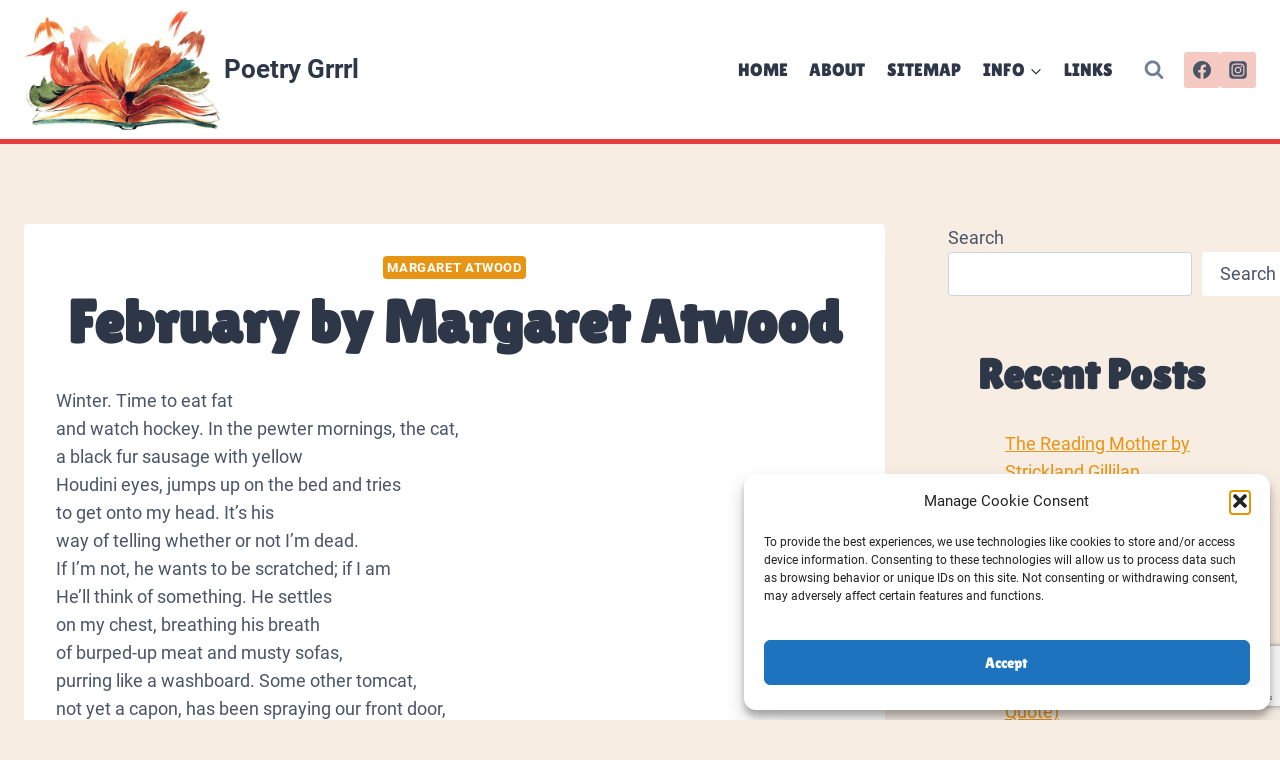

--- FILE ---
content_type: text/html; charset=utf-8
request_url: https://www.google.com/recaptcha/api2/anchor?ar=1&k=6LcNZfIdAAAAAGBOivaMLSnjG58PVQOUjxbbzhlo&co=aHR0cHM6Ly93d3cucG9ldHJ5Z3JycmwuY29tOjQ0Mw..&hl=en&v=N67nZn4AqZkNcbeMu4prBgzg&size=invisible&anchor-ms=20000&execute-ms=30000&cb=p4rd3wkdw2ol
body_size: 48901
content:
<!DOCTYPE HTML><html dir="ltr" lang="en"><head><meta http-equiv="Content-Type" content="text/html; charset=UTF-8">
<meta http-equiv="X-UA-Compatible" content="IE=edge">
<title>reCAPTCHA</title>
<style type="text/css">
/* cyrillic-ext */
@font-face {
  font-family: 'Roboto';
  font-style: normal;
  font-weight: 400;
  font-stretch: 100%;
  src: url(//fonts.gstatic.com/s/roboto/v48/KFO7CnqEu92Fr1ME7kSn66aGLdTylUAMa3GUBHMdazTgWw.woff2) format('woff2');
  unicode-range: U+0460-052F, U+1C80-1C8A, U+20B4, U+2DE0-2DFF, U+A640-A69F, U+FE2E-FE2F;
}
/* cyrillic */
@font-face {
  font-family: 'Roboto';
  font-style: normal;
  font-weight: 400;
  font-stretch: 100%;
  src: url(//fonts.gstatic.com/s/roboto/v48/KFO7CnqEu92Fr1ME7kSn66aGLdTylUAMa3iUBHMdazTgWw.woff2) format('woff2');
  unicode-range: U+0301, U+0400-045F, U+0490-0491, U+04B0-04B1, U+2116;
}
/* greek-ext */
@font-face {
  font-family: 'Roboto';
  font-style: normal;
  font-weight: 400;
  font-stretch: 100%;
  src: url(//fonts.gstatic.com/s/roboto/v48/KFO7CnqEu92Fr1ME7kSn66aGLdTylUAMa3CUBHMdazTgWw.woff2) format('woff2');
  unicode-range: U+1F00-1FFF;
}
/* greek */
@font-face {
  font-family: 'Roboto';
  font-style: normal;
  font-weight: 400;
  font-stretch: 100%;
  src: url(//fonts.gstatic.com/s/roboto/v48/KFO7CnqEu92Fr1ME7kSn66aGLdTylUAMa3-UBHMdazTgWw.woff2) format('woff2');
  unicode-range: U+0370-0377, U+037A-037F, U+0384-038A, U+038C, U+038E-03A1, U+03A3-03FF;
}
/* math */
@font-face {
  font-family: 'Roboto';
  font-style: normal;
  font-weight: 400;
  font-stretch: 100%;
  src: url(//fonts.gstatic.com/s/roboto/v48/KFO7CnqEu92Fr1ME7kSn66aGLdTylUAMawCUBHMdazTgWw.woff2) format('woff2');
  unicode-range: U+0302-0303, U+0305, U+0307-0308, U+0310, U+0312, U+0315, U+031A, U+0326-0327, U+032C, U+032F-0330, U+0332-0333, U+0338, U+033A, U+0346, U+034D, U+0391-03A1, U+03A3-03A9, U+03B1-03C9, U+03D1, U+03D5-03D6, U+03F0-03F1, U+03F4-03F5, U+2016-2017, U+2034-2038, U+203C, U+2040, U+2043, U+2047, U+2050, U+2057, U+205F, U+2070-2071, U+2074-208E, U+2090-209C, U+20D0-20DC, U+20E1, U+20E5-20EF, U+2100-2112, U+2114-2115, U+2117-2121, U+2123-214F, U+2190, U+2192, U+2194-21AE, U+21B0-21E5, U+21F1-21F2, U+21F4-2211, U+2213-2214, U+2216-22FF, U+2308-230B, U+2310, U+2319, U+231C-2321, U+2336-237A, U+237C, U+2395, U+239B-23B7, U+23D0, U+23DC-23E1, U+2474-2475, U+25AF, U+25B3, U+25B7, U+25BD, U+25C1, U+25CA, U+25CC, U+25FB, U+266D-266F, U+27C0-27FF, U+2900-2AFF, U+2B0E-2B11, U+2B30-2B4C, U+2BFE, U+3030, U+FF5B, U+FF5D, U+1D400-1D7FF, U+1EE00-1EEFF;
}
/* symbols */
@font-face {
  font-family: 'Roboto';
  font-style: normal;
  font-weight: 400;
  font-stretch: 100%;
  src: url(//fonts.gstatic.com/s/roboto/v48/KFO7CnqEu92Fr1ME7kSn66aGLdTylUAMaxKUBHMdazTgWw.woff2) format('woff2');
  unicode-range: U+0001-000C, U+000E-001F, U+007F-009F, U+20DD-20E0, U+20E2-20E4, U+2150-218F, U+2190, U+2192, U+2194-2199, U+21AF, U+21E6-21F0, U+21F3, U+2218-2219, U+2299, U+22C4-22C6, U+2300-243F, U+2440-244A, U+2460-24FF, U+25A0-27BF, U+2800-28FF, U+2921-2922, U+2981, U+29BF, U+29EB, U+2B00-2BFF, U+4DC0-4DFF, U+FFF9-FFFB, U+10140-1018E, U+10190-1019C, U+101A0, U+101D0-101FD, U+102E0-102FB, U+10E60-10E7E, U+1D2C0-1D2D3, U+1D2E0-1D37F, U+1F000-1F0FF, U+1F100-1F1AD, U+1F1E6-1F1FF, U+1F30D-1F30F, U+1F315, U+1F31C, U+1F31E, U+1F320-1F32C, U+1F336, U+1F378, U+1F37D, U+1F382, U+1F393-1F39F, U+1F3A7-1F3A8, U+1F3AC-1F3AF, U+1F3C2, U+1F3C4-1F3C6, U+1F3CA-1F3CE, U+1F3D4-1F3E0, U+1F3ED, U+1F3F1-1F3F3, U+1F3F5-1F3F7, U+1F408, U+1F415, U+1F41F, U+1F426, U+1F43F, U+1F441-1F442, U+1F444, U+1F446-1F449, U+1F44C-1F44E, U+1F453, U+1F46A, U+1F47D, U+1F4A3, U+1F4B0, U+1F4B3, U+1F4B9, U+1F4BB, U+1F4BF, U+1F4C8-1F4CB, U+1F4D6, U+1F4DA, U+1F4DF, U+1F4E3-1F4E6, U+1F4EA-1F4ED, U+1F4F7, U+1F4F9-1F4FB, U+1F4FD-1F4FE, U+1F503, U+1F507-1F50B, U+1F50D, U+1F512-1F513, U+1F53E-1F54A, U+1F54F-1F5FA, U+1F610, U+1F650-1F67F, U+1F687, U+1F68D, U+1F691, U+1F694, U+1F698, U+1F6AD, U+1F6B2, U+1F6B9-1F6BA, U+1F6BC, U+1F6C6-1F6CF, U+1F6D3-1F6D7, U+1F6E0-1F6EA, U+1F6F0-1F6F3, U+1F6F7-1F6FC, U+1F700-1F7FF, U+1F800-1F80B, U+1F810-1F847, U+1F850-1F859, U+1F860-1F887, U+1F890-1F8AD, U+1F8B0-1F8BB, U+1F8C0-1F8C1, U+1F900-1F90B, U+1F93B, U+1F946, U+1F984, U+1F996, U+1F9E9, U+1FA00-1FA6F, U+1FA70-1FA7C, U+1FA80-1FA89, U+1FA8F-1FAC6, U+1FACE-1FADC, U+1FADF-1FAE9, U+1FAF0-1FAF8, U+1FB00-1FBFF;
}
/* vietnamese */
@font-face {
  font-family: 'Roboto';
  font-style: normal;
  font-weight: 400;
  font-stretch: 100%;
  src: url(//fonts.gstatic.com/s/roboto/v48/KFO7CnqEu92Fr1ME7kSn66aGLdTylUAMa3OUBHMdazTgWw.woff2) format('woff2');
  unicode-range: U+0102-0103, U+0110-0111, U+0128-0129, U+0168-0169, U+01A0-01A1, U+01AF-01B0, U+0300-0301, U+0303-0304, U+0308-0309, U+0323, U+0329, U+1EA0-1EF9, U+20AB;
}
/* latin-ext */
@font-face {
  font-family: 'Roboto';
  font-style: normal;
  font-weight: 400;
  font-stretch: 100%;
  src: url(//fonts.gstatic.com/s/roboto/v48/KFO7CnqEu92Fr1ME7kSn66aGLdTylUAMa3KUBHMdazTgWw.woff2) format('woff2');
  unicode-range: U+0100-02BA, U+02BD-02C5, U+02C7-02CC, U+02CE-02D7, U+02DD-02FF, U+0304, U+0308, U+0329, U+1D00-1DBF, U+1E00-1E9F, U+1EF2-1EFF, U+2020, U+20A0-20AB, U+20AD-20C0, U+2113, U+2C60-2C7F, U+A720-A7FF;
}
/* latin */
@font-face {
  font-family: 'Roboto';
  font-style: normal;
  font-weight: 400;
  font-stretch: 100%;
  src: url(//fonts.gstatic.com/s/roboto/v48/KFO7CnqEu92Fr1ME7kSn66aGLdTylUAMa3yUBHMdazQ.woff2) format('woff2');
  unicode-range: U+0000-00FF, U+0131, U+0152-0153, U+02BB-02BC, U+02C6, U+02DA, U+02DC, U+0304, U+0308, U+0329, U+2000-206F, U+20AC, U+2122, U+2191, U+2193, U+2212, U+2215, U+FEFF, U+FFFD;
}
/* cyrillic-ext */
@font-face {
  font-family: 'Roboto';
  font-style: normal;
  font-weight: 500;
  font-stretch: 100%;
  src: url(//fonts.gstatic.com/s/roboto/v48/KFO7CnqEu92Fr1ME7kSn66aGLdTylUAMa3GUBHMdazTgWw.woff2) format('woff2');
  unicode-range: U+0460-052F, U+1C80-1C8A, U+20B4, U+2DE0-2DFF, U+A640-A69F, U+FE2E-FE2F;
}
/* cyrillic */
@font-face {
  font-family: 'Roboto';
  font-style: normal;
  font-weight: 500;
  font-stretch: 100%;
  src: url(//fonts.gstatic.com/s/roboto/v48/KFO7CnqEu92Fr1ME7kSn66aGLdTylUAMa3iUBHMdazTgWw.woff2) format('woff2');
  unicode-range: U+0301, U+0400-045F, U+0490-0491, U+04B0-04B1, U+2116;
}
/* greek-ext */
@font-face {
  font-family: 'Roboto';
  font-style: normal;
  font-weight: 500;
  font-stretch: 100%;
  src: url(//fonts.gstatic.com/s/roboto/v48/KFO7CnqEu92Fr1ME7kSn66aGLdTylUAMa3CUBHMdazTgWw.woff2) format('woff2');
  unicode-range: U+1F00-1FFF;
}
/* greek */
@font-face {
  font-family: 'Roboto';
  font-style: normal;
  font-weight: 500;
  font-stretch: 100%;
  src: url(//fonts.gstatic.com/s/roboto/v48/KFO7CnqEu92Fr1ME7kSn66aGLdTylUAMa3-UBHMdazTgWw.woff2) format('woff2');
  unicode-range: U+0370-0377, U+037A-037F, U+0384-038A, U+038C, U+038E-03A1, U+03A3-03FF;
}
/* math */
@font-face {
  font-family: 'Roboto';
  font-style: normal;
  font-weight: 500;
  font-stretch: 100%;
  src: url(//fonts.gstatic.com/s/roboto/v48/KFO7CnqEu92Fr1ME7kSn66aGLdTylUAMawCUBHMdazTgWw.woff2) format('woff2');
  unicode-range: U+0302-0303, U+0305, U+0307-0308, U+0310, U+0312, U+0315, U+031A, U+0326-0327, U+032C, U+032F-0330, U+0332-0333, U+0338, U+033A, U+0346, U+034D, U+0391-03A1, U+03A3-03A9, U+03B1-03C9, U+03D1, U+03D5-03D6, U+03F0-03F1, U+03F4-03F5, U+2016-2017, U+2034-2038, U+203C, U+2040, U+2043, U+2047, U+2050, U+2057, U+205F, U+2070-2071, U+2074-208E, U+2090-209C, U+20D0-20DC, U+20E1, U+20E5-20EF, U+2100-2112, U+2114-2115, U+2117-2121, U+2123-214F, U+2190, U+2192, U+2194-21AE, U+21B0-21E5, U+21F1-21F2, U+21F4-2211, U+2213-2214, U+2216-22FF, U+2308-230B, U+2310, U+2319, U+231C-2321, U+2336-237A, U+237C, U+2395, U+239B-23B7, U+23D0, U+23DC-23E1, U+2474-2475, U+25AF, U+25B3, U+25B7, U+25BD, U+25C1, U+25CA, U+25CC, U+25FB, U+266D-266F, U+27C0-27FF, U+2900-2AFF, U+2B0E-2B11, U+2B30-2B4C, U+2BFE, U+3030, U+FF5B, U+FF5D, U+1D400-1D7FF, U+1EE00-1EEFF;
}
/* symbols */
@font-face {
  font-family: 'Roboto';
  font-style: normal;
  font-weight: 500;
  font-stretch: 100%;
  src: url(//fonts.gstatic.com/s/roboto/v48/KFO7CnqEu92Fr1ME7kSn66aGLdTylUAMaxKUBHMdazTgWw.woff2) format('woff2');
  unicode-range: U+0001-000C, U+000E-001F, U+007F-009F, U+20DD-20E0, U+20E2-20E4, U+2150-218F, U+2190, U+2192, U+2194-2199, U+21AF, U+21E6-21F0, U+21F3, U+2218-2219, U+2299, U+22C4-22C6, U+2300-243F, U+2440-244A, U+2460-24FF, U+25A0-27BF, U+2800-28FF, U+2921-2922, U+2981, U+29BF, U+29EB, U+2B00-2BFF, U+4DC0-4DFF, U+FFF9-FFFB, U+10140-1018E, U+10190-1019C, U+101A0, U+101D0-101FD, U+102E0-102FB, U+10E60-10E7E, U+1D2C0-1D2D3, U+1D2E0-1D37F, U+1F000-1F0FF, U+1F100-1F1AD, U+1F1E6-1F1FF, U+1F30D-1F30F, U+1F315, U+1F31C, U+1F31E, U+1F320-1F32C, U+1F336, U+1F378, U+1F37D, U+1F382, U+1F393-1F39F, U+1F3A7-1F3A8, U+1F3AC-1F3AF, U+1F3C2, U+1F3C4-1F3C6, U+1F3CA-1F3CE, U+1F3D4-1F3E0, U+1F3ED, U+1F3F1-1F3F3, U+1F3F5-1F3F7, U+1F408, U+1F415, U+1F41F, U+1F426, U+1F43F, U+1F441-1F442, U+1F444, U+1F446-1F449, U+1F44C-1F44E, U+1F453, U+1F46A, U+1F47D, U+1F4A3, U+1F4B0, U+1F4B3, U+1F4B9, U+1F4BB, U+1F4BF, U+1F4C8-1F4CB, U+1F4D6, U+1F4DA, U+1F4DF, U+1F4E3-1F4E6, U+1F4EA-1F4ED, U+1F4F7, U+1F4F9-1F4FB, U+1F4FD-1F4FE, U+1F503, U+1F507-1F50B, U+1F50D, U+1F512-1F513, U+1F53E-1F54A, U+1F54F-1F5FA, U+1F610, U+1F650-1F67F, U+1F687, U+1F68D, U+1F691, U+1F694, U+1F698, U+1F6AD, U+1F6B2, U+1F6B9-1F6BA, U+1F6BC, U+1F6C6-1F6CF, U+1F6D3-1F6D7, U+1F6E0-1F6EA, U+1F6F0-1F6F3, U+1F6F7-1F6FC, U+1F700-1F7FF, U+1F800-1F80B, U+1F810-1F847, U+1F850-1F859, U+1F860-1F887, U+1F890-1F8AD, U+1F8B0-1F8BB, U+1F8C0-1F8C1, U+1F900-1F90B, U+1F93B, U+1F946, U+1F984, U+1F996, U+1F9E9, U+1FA00-1FA6F, U+1FA70-1FA7C, U+1FA80-1FA89, U+1FA8F-1FAC6, U+1FACE-1FADC, U+1FADF-1FAE9, U+1FAF0-1FAF8, U+1FB00-1FBFF;
}
/* vietnamese */
@font-face {
  font-family: 'Roboto';
  font-style: normal;
  font-weight: 500;
  font-stretch: 100%;
  src: url(//fonts.gstatic.com/s/roboto/v48/KFO7CnqEu92Fr1ME7kSn66aGLdTylUAMa3OUBHMdazTgWw.woff2) format('woff2');
  unicode-range: U+0102-0103, U+0110-0111, U+0128-0129, U+0168-0169, U+01A0-01A1, U+01AF-01B0, U+0300-0301, U+0303-0304, U+0308-0309, U+0323, U+0329, U+1EA0-1EF9, U+20AB;
}
/* latin-ext */
@font-face {
  font-family: 'Roboto';
  font-style: normal;
  font-weight: 500;
  font-stretch: 100%;
  src: url(//fonts.gstatic.com/s/roboto/v48/KFO7CnqEu92Fr1ME7kSn66aGLdTylUAMa3KUBHMdazTgWw.woff2) format('woff2');
  unicode-range: U+0100-02BA, U+02BD-02C5, U+02C7-02CC, U+02CE-02D7, U+02DD-02FF, U+0304, U+0308, U+0329, U+1D00-1DBF, U+1E00-1E9F, U+1EF2-1EFF, U+2020, U+20A0-20AB, U+20AD-20C0, U+2113, U+2C60-2C7F, U+A720-A7FF;
}
/* latin */
@font-face {
  font-family: 'Roboto';
  font-style: normal;
  font-weight: 500;
  font-stretch: 100%;
  src: url(//fonts.gstatic.com/s/roboto/v48/KFO7CnqEu92Fr1ME7kSn66aGLdTylUAMa3yUBHMdazQ.woff2) format('woff2');
  unicode-range: U+0000-00FF, U+0131, U+0152-0153, U+02BB-02BC, U+02C6, U+02DA, U+02DC, U+0304, U+0308, U+0329, U+2000-206F, U+20AC, U+2122, U+2191, U+2193, U+2212, U+2215, U+FEFF, U+FFFD;
}
/* cyrillic-ext */
@font-face {
  font-family: 'Roboto';
  font-style: normal;
  font-weight: 900;
  font-stretch: 100%;
  src: url(//fonts.gstatic.com/s/roboto/v48/KFO7CnqEu92Fr1ME7kSn66aGLdTylUAMa3GUBHMdazTgWw.woff2) format('woff2');
  unicode-range: U+0460-052F, U+1C80-1C8A, U+20B4, U+2DE0-2DFF, U+A640-A69F, U+FE2E-FE2F;
}
/* cyrillic */
@font-face {
  font-family: 'Roboto';
  font-style: normal;
  font-weight: 900;
  font-stretch: 100%;
  src: url(//fonts.gstatic.com/s/roboto/v48/KFO7CnqEu92Fr1ME7kSn66aGLdTylUAMa3iUBHMdazTgWw.woff2) format('woff2');
  unicode-range: U+0301, U+0400-045F, U+0490-0491, U+04B0-04B1, U+2116;
}
/* greek-ext */
@font-face {
  font-family: 'Roboto';
  font-style: normal;
  font-weight: 900;
  font-stretch: 100%;
  src: url(//fonts.gstatic.com/s/roboto/v48/KFO7CnqEu92Fr1ME7kSn66aGLdTylUAMa3CUBHMdazTgWw.woff2) format('woff2');
  unicode-range: U+1F00-1FFF;
}
/* greek */
@font-face {
  font-family: 'Roboto';
  font-style: normal;
  font-weight: 900;
  font-stretch: 100%;
  src: url(//fonts.gstatic.com/s/roboto/v48/KFO7CnqEu92Fr1ME7kSn66aGLdTylUAMa3-UBHMdazTgWw.woff2) format('woff2');
  unicode-range: U+0370-0377, U+037A-037F, U+0384-038A, U+038C, U+038E-03A1, U+03A3-03FF;
}
/* math */
@font-face {
  font-family: 'Roboto';
  font-style: normal;
  font-weight: 900;
  font-stretch: 100%;
  src: url(//fonts.gstatic.com/s/roboto/v48/KFO7CnqEu92Fr1ME7kSn66aGLdTylUAMawCUBHMdazTgWw.woff2) format('woff2');
  unicode-range: U+0302-0303, U+0305, U+0307-0308, U+0310, U+0312, U+0315, U+031A, U+0326-0327, U+032C, U+032F-0330, U+0332-0333, U+0338, U+033A, U+0346, U+034D, U+0391-03A1, U+03A3-03A9, U+03B1-03C9, U+03D1, U+03D5-03D6, U+03F0-03F1, U+03F4-03F5, U+2016-2017, U+2034-2038, U+203C, U+2040, U+2043, U+2047, U+2050, U+2057, U+205F, U+2070-2071, U+2074-208E, U+2090-209C, U+20D0-20DC, U+20E1, U+20E5-20EF, U+2100-2112, U+2114-2115, U+2117-2121, U+2123-214F, U+2190, U+2192, U+2194-21AE, U+21B0-21E5, U+21F1-21F2, U+21F4-2211, U+2213-2214, U+2216-22FF, U+2308-230B, U+2310, U+2319, U+231C-2321, U+2336-237A, U+237C, U+2395, U+239B-23B7, U+23D0, U+23DC-23E1, U+2474-2475, U+25AF, U+25B3, U+25B7, U+25BD, U+25C1, U+25CA, U+25CC, U+25FB, U+266D-266F, U+27C0-27FF, U+2900-2AFF, U+2B0E-2B11, U+2B30-2B4C, U+2BFE, U+3030, U+FF5B, U+FF5D, U+1D400-1D7FF, U+1EE00-1EEFF;
}
/* symbols */
@font-face {
  font-family: 'Roboto';
  font-style: normal;
  font-weight: 900;
  font-stretch: 100%;
  src: url(//fonts.gstatic.com/s/roboto/v48/KFO7CnqEu92Fr1ME7kSn66aGLdTylUAMaxKUBHMdazTgWw.woff2) format('woff2');
  unicode-range: U+0001-000C, U+000E-001F, U+007F-009F, U+20DD-20E0, U+20E2-20E4, U+2150-218F, U+2190, U+2192, U+2194-2199, U+21AF, U+21E6-21F0, U+21F3, U+2218-2219, U+2299, U+22C4-22C6, U+2300-243F, U+2440-244A, U+2460-24FF, U+25A0-27BF, U+2800-28FF, U+2921-2922, U+2981, U+29BF, U+29EB, U+2B00-2BFF, U+4DC0-4DFF, U+FFF9-FFFB, U+10140-1018E, U+10190-1019C, U+101A0, U+101D0-101FD, U+102E0-102FB, U+10E60-10E7E, U+1D2C0-1D2D3, U+1D2E0-1D37F, U+1F000-1F0FF, U+1F100-1F1AD, U+1F1E6-1F1FF, U+1F30D-1F30F, U+1F315, U+1F31C, U+1F31E, U+1F320-1F32C, U+1F336, U+1F378, U+1F37D, U+1F382, U+1F393-1F39F, U+1F3A7-1F3A8, U+1F3AC-1F3AF, U+1F3C2, U+1F3C4-1F3C6, U+1F3CA-1F3CE, U+1F3D4-1F3E0, U+1F3ED, U+1F3F1-1F3F3, U+1F3F5-1F3F7, U+1F408, U+1F415, U+1F41F, U+1F426, U+1F43F, U+1F441-1F442, U+1F444, U+1F446-1F449, U+1F44C-1F44E, U+1F453, U+1F46A, U+1F47D, U+1F4A3, U+1F4B0, U+1F4B3, U+1F4B9, U+1F4BB, U+1F4BF, U+1F4C8-1F4CB, U+1F4D6, U+1F4DA, U+1F4DF, U+1F4E3-1F4E6, U+1F4EA-1F4ED, U+1F4F7, U+1F4F9-1F4FB, U+1F4FD-1F4FE, U+1F503, U+1F507-1F50B, U+1F50D, U+1F512-1F513, U+1F53E-1F54A, U+1F54F-1F5FA, U+1F610, U+1F650-1F67F, U+1F687, U+1F68D, U+1F691, U+1F694, U+1F698, U+1F6AD, U+1F6B2, U+1F6B9-1F6BA, U+1F6BC, U+1F6C6-1F6CF, U+1F6D3-1F6D7, U+1F6E0-1F6EA, U+1F6F0-1F6F3, U+1F6F7-1F6FC, U+1F700-1F7FF, U+1F800-1F80B, U+1F810-1F847, U+1F850-1F859, U+1F860-1F887, U+1F890-1F8AD, U+1F8B0-1F8BB, U+1F8C0-1F8C1, U+1F900-1F90B, U+1F93B, U+1F946, U+1F984, U+1F996, U+1F9E9, U+1FA00-1FA6F, U+1FA70-1FA7C, U+1FA80-1FA89, U+1FA8F-1FAC6, U+1FACE-1FADC, U+1FADF-1FAE9, U+1FAF0-1FAF8, U+1FB00-1FBFF;
}
/* vietnamese */
@font-face {
  font-family: 'Roboto';
  font-style: normal;
  font-weight: 900;
  font-stretch: 100%;
  src: url(//fonts.gstatic.com/s/roboto/v48/KFO7CnqEu92Fr1ME7kSn66aGLdTylUAMa3OUBHMdazTgWw.woff2) format('woff2');
  unicode-range: U+0102-0103, U+0110-0111, U+0128-0129, U+0168-0169, U+01A0-01A1, U+01AF-01B0, U+0300-0301, U+0303-0304, U+0308-0309, U+0323, U+0329, U+1EA0-1EF9, U+20AB;
}
/* latin-ext */
@font-face {
  font-family: 'Roboto';
  font-style: normal;
  font-weight: 900;
  font-stretch: 100%;
  src: url(//fonts.gstatic.com/s/roboto/v48/KFO7CnqEu92Fr1ME7kSn66aGLdTylUAMa3KUBHMdazTgWw.woff2) format('woff2');
  unicode-range: U+0100-02BA, U+02BD-02C5, U+02C7-02CC, U+02CE-02D7, U+02DD-02FF, U+0304, U+0308, U+0329, U+1D00-1DBF, U+1E00-1E9F, U+1EF2-1EFF, U+2020, U+20A0-20AB, U+20AD-20C0, U+2113, U+2C60-2C7F, U+A720-A7FF;
}
/* latin */
@font-face {
  font-family: 'Roboto';
  font-style: normal;
  font-weight: 900;
  font-stretch: 100%;
  src: url(//fonts.gstatic.com/s/roboto/v48/KFO7CnqEu92Fr1ME7kSn66aGLdTylUAMa3yUBHMdazQ.woff2) format('woff2');
  unicode-range: U+0000-00FF, U+0131, U+0152-0153, U+02BB-02BC, U+02C6, U+02DA, U+02DC, U+0304, U+0308, U+0329, U+2000-206F, U+20AC, U+2122, U+2191, U+2193, U+2212, U+2215, U+FEFF, U+FFFD;
}

</style>
<link rel="stylesheet" type="text/css" href="https://www.gstatic.com/recaptcha/releases/N67nZn4AqZkNcbeMu4prBgzg/styles__ltr.css">
<script nonce="TH-GIsFwhex1nJGoyMJSHg" type="text/javascript">window['__recaptcha_api'] = 'https://www.google.com/recaptcha/api2/';</script>
<script type="text/javascript" src="https://www.gstatic.com/recaptcha/releases/N67nZn4AqZkNcbeMu4prBgzg/recaptcha__en.js" nonce="TH-GIsFwhex1nJGoyMJSHg">
      
    </script></head>
<body><div id="rc-anchor-alert" class="rc-anchor-alert"></div>
<input type="hidden" id="recaptcha-token" value="[base64]">
<script type="text/javascript" nonce="TH-GIsFwhex1nJGoyMJSHg">
      recaptcha.anchor.Main.init("[\x22ainput\x22,[\x22bgdata\x22,\x22\x22,\[base64]/[base64]/[base64]/[base64]/[base64]/[base64]/KGcoTywyNTMsTy5PKSxVRyhPLEMpKTpnKE8sMjUzLEMpLE8pKSxsKSksTykpfSxieT1mdW5jdGlvbihDLE8sdSxsKXtmb3IobD0odT1SKEMpLDApO08+MDtPLS0pbD1sPDw4fFooQyk7ZyhDLHUsbCl9LFVHPWZ1bmN0aW9uKEMsTyl7Qy5pLmxlbmd0aD4xMDQ/[base64]/[base64]/[base64]/[base64]/[base64]/[base64]/[base64]\\u003d\x22,\[base64]\\u003d\\u003d\x22,\x22wq8iWcKIP3oJw4nDil/[base64]/Dvh/Dm2PCm1Q4WcOuw4MLwpNHwrJHSkfCusOKfGchL8KPTG4UwooTGn/Cn8Kywr8/ecOTwpAIwq/[base64]/EnzDn0lvw69AdkfCiRrDp8OmVG5yS8KHFcKEwo/Dqktvw6zCkjrDhhzDiMOlwrkyf3/[base64]/DnMOUIsKBw7LDoBbDusKASDDDhwR+w6w5WcKswpfDpcOZA8O+wpvCuMK3DXvCnmnCmCnCpHvDiRcww5A6R8OgSMKow7A+ccKUwpnCucKuw5AFEVzDhMOJBkJ7KcOJa8OBfDvCiU/[base64]/DiSBmTMO5w6hfw7d9w4Upwo/Cp1MwbxDDvGTCtMOOa8OtwoRJwozDgcOkwpLDp8OMOEtcciDDonAbwr/[base64]/ClsKIMwvDvE0OOlbDrSbCmQnCtTYXPx/CtcK8HBxlwpHClEPDpsOiJMKwFWJYfsOEGsKHw5XCpWjCiMKQC8OTw4DCpsKJwo57JFbDsMK2w75Ow7fDtsOZDsObVsKvwo/ChMOqwphrOMOEY8OGYMOYw79Bw5d4GxtIfQbDlMKrI0TCvcOXw7BMwrLDt8O2Uz/DoFdxw6TCsBw/b2sjNcO+JMKUQ3ccwrnDqX4Tw7fCgS0GJcKTdg3ClMOkwo4Vwq9+wr8Qw4DClsKvwqLDo2PCvkBPw6BedMOpdWzDhcOHOcOEHSjDqSMkw5/Cuk7CpcORw4jCjlNlGCDCgsKGw6tFScKjwohrwobDtBHDvBohw5Uzw4MOwpbDpDZcw6AmJcKuViV8eA7DtsOBXCPCisOxwpptwqNOw5/CgMOWw4MfdsO+w4oEVBfDkcKew7kbwrsPScKSwp9nJcKJwo/CokjDqFTCh8OqwqF0e38Cw7ZYdMKeUVMowrM0FsKUwqbCrEZlG8K9acKfUMKePsORGy/[base64]/DisKAw7bDo1pNY8Kewrh7w77Dsw7DhsKKwr0Uwp89X3vDoQ8AciLDiMOVSMOmFsKmwoXDshYOWsO3wqAPw5jCs1d9cMOowpUnwozDgcK6w5F3wq8jFyNkw68sMCzCscKEwowMw4vDhR46wpEsTCNCQVnCp1xNw6bDpsKMQsOaIcKifFnCpMO/w4fCt8Kgw6hgwplLGQzDoTjDgTFTwpPDsnkNAVLDn2VgaSU4w6PDqcKRw4Iqw7LCg8OkIsOmNMKGI8KGJUZ2wr7DvzTDh0zCvjTDs1nCr8KXfcOuWC9gXk9Ea8OCw7MewpFsBsKqw7DCqmAtX2VWw73ClhYASSzCsQAVwqvCuzUvIcKTTcK7wr/DrmxHw5g5w63Ct8O3worCgWdKwolNwrQ8wqvDnzUBw6REVn0NwogWT8KUwrnDkwAgw4cee8Ouw5TCuMKwwpTCuz9UdlQxEy/Cj8K1UQPDlCY5ZsKnAcKZw5ccw77CicOuX1k/TMOfJ8KXdsORw78+wonDlsOeO8KfMcO2w7B8fmI3w4IMwpI3Jx8YDw/Cq8KgcFXDl8K5wo/DrRHDu8KrwpLDmRYOCT0Gw4/Dv8OBC2k+w5F2KC4EPRjDtBARw5DCtcOwER8xSVZSwr3CqyjDmxfCs8KYwojDpV5Ew4Qyw6oVMsOew6LDt1VcwpcWKGY5w50JCcOHGhTCtl87wqwZw57CjAx/ARJUwqcrAMOWQGldLcKyZsKzOTBtw6PDucKTw4l3PjbCqRLCk3PDh19uHkbCrR3CgsKUMcOZwqUHcGszwpcfZTDCggwnI3wlDiRBCC4/wr8Ww6hpw5cFG8KYFcOub17CmwBPby3CsMOpwoDCicORwqlfV8O7HF7CnyfDggp5w55SG8OUdDFww5QswpvDqMOSwrZJa20Pw4BybXrDksKWfwElenlCSW5BWS17wpErwo3DqCptw4Aqw69Hwq0ew5Q6w68Rw7g8w73DvirCmkR4w47DjB5SVh9HAHIuw4Y/[base64]/JxfCgMOawo/ChBDDu8OjM8OIw7LCicOSw6fDmcOtw5LDvCtfA30+H8OdRATDh3/CvHUIdF4GTsO+wp/DlMO9U8KNw7EXI8KrBcK/wpRzwo1LSMKIw4Vew4TCowcOTyNHwqTCo0vCpMKaN1bDucKlwpEXw4rDtAnDh0MPw4gqWcKlwr4Dw44LCEDDjcK3w7c1w6XDtDvCpylQQ1DCtcOtbSBxwrQ4wrQpaQDCmk7DvMOTw4gKw4/DrXo7w6UQwoptOFnCscOZwocawp5LwoJMwooSw5ROwosLTA43woPDthPCq8OewoPDvGF9QMKCw6rCmMO3NXg+Kx7CsMKETBHDt8OVbMOQwqLDukJwIsOmwqMvLcK7w4AbY8OQD8OAdzcvw7XDjsO6w7XCtlMzwoYFwr/CkiLDvcKBf0B0w49SwrxPADLDiMOBX2LCsB0NwrBcwqEZasO4biQQwo7ChcK1LcKpw6l1w4gjWyoCWhbCtl0NIsOkPgbDvcOJfsOAUFYPNsOzDsOKw4/[base64]/SWLDpQXDosK7wpLDocOLZSoIw6fCqMOEwqR3w5PDmMOzwoTDlMKAE1DDgGnCoVfDpUDCh8KxKmLDsGsLDsOew75KEcOfaMOuw50hw4LDlAHDohk4wrbCksObw4VVR8K4IBENK8OKR0/[base64]/wqlNFjDDjj0ZFnvDojjDpwMhwo0rEhQ0BhkqaVTDrMKTWsKMH8OEw6LCojjCtSXCr8OCwp/DuC9Bw5LCvsK4w69fdMOaYMOuwrXCuALCiiXDsgolTsKARVPDgTB/CsKzw7A5w6tZYMKXTTIww4zCvDpsUjI2w7XDs8K0BBrCo8OXwqPDtcOMw4oTA0BewpLCu8Oiw6JeJcOQwrHDgsKyEsKOw5HCkcK4wonCsms8EsK+woV4w7BLYcKAwoPCtcOVEzTCvMKUYi/CucO2XTPCi8Knw7TCnXjDoUbCn8OHwptnw4TCocO3bUnDuizCrV7CmsOywovDvzzDgEEOw6gVCMOeZcKhwrrDswHCuwbDqzPCiTRPKQYFwp0bw5jCkCUvHcOwdMOYw6N1UQ0fwogFflLDlQ/DmMKKw6zDk8Kqw7cMw5BpwolhTsOIwoARwoLDisK+w50Dw47Cm8KXbsO5a8OAD8OrMzE+wrEcwqRUPcOewrUvXRjCncKxFcK4XCXCo8OJwrnDkyLCm8KMw50Swrw2wrIXw53CmwkZJ8OjX2t/RMKUwqFtWzYPwp3CiT/CkDhDw5LDn1TDlXDCtFEfw54VwrjDoUkNNSTDvlPChsKRw5Niw7kvO8Kbw4rDv1fCu8OTwqd/w6zDlMKhw4DCgz/[base64]/[base64]/[base64]/CqcKPRUJEUsKHWsOYLm/DnWATw6ZePG7DjxcNF2zCu8K3DsOCw5nDnU01w5AMw4YZwobDpjpbwqXDscOlw7VJwoHDo8KYwq8VVcKdwqvDmSM/TMKkKcOoDS5Mw7dQZmLChsKWVMOMw5g7Q8OQfl/[base64]/DkQrClU4ew57CvcOjwqV5AyPDnMOmwoQYK8O3Q8K9w4IlZMOfPmI6dFXDhcOPX8O4HMOaN0lzDsOiFsK0YkRqGDzDpMOMw7RvR8Ojfl1LIk5Twr/CnsOHTjjDhgfCqQfDpwnChMO0wocqJcO4wrXCtQ7DgMO0QRTCoHRBSVNUUMKSN8K0QgzCuBl+w51fOybDisKZw6/CocOaEDoCw6fDkUxxTi3Cg8KhwrrCs8KAw6rDnsKKw5nDtcO8woJcT07CucKLHyMjF8OEw6Mdw73DtcO8w5DDi2jDgsKFwojCncKSw44wTsKfdHnDq8KfJcKcacOuwq/DmhRzw5JcwpUGC8K/UjPCksOJw6LCjiDDrsOxwpTDg8O4CxN2w73CuMKPw6vDo3F/[base64]/DsMKsw6/Cp8KndmHCqsKoLnnClcKNIm7DoxBBwqjChXE2wp7DpRRieUvDhcOKN2wDdXJlwq/Dh2h2JhRjwqd3PsO5woErScOww5k6w6N7bsOjwrfDq2MQwpjDsnHCpcOuaELDgcK5ecKVZMKcwp7DqcK3KH0Mw73DgRUrEMKJwrY5aTvDliA8w4FKHU9Mw6bDnkZ5wrLChcOmdcKzwrzCrAbDokAPw7XDogRoUxZTRl/DoHhfI8OVdDvDpcKjwo9wPHJ3wrsdwogsJG3CoMKMVHFqFnQewo7ChMOXHjHCj1TDtGNFWcOIV8OuwrwwwrvCusOaw5nCncO7w7w1GsKEwpZDKMKIw7zColvCssO8wpbCsF98w6XCpXTCl3DDnsOJRXvCsU1cwr/DmxMSw6zCo8KNw5TDnWrClcO8w5gDw4fCnmzCsMKgDCA/w5fDpCzDocKCSsKNZcOLFjXCrHdNa8KaMMOFGxDCoMOuw4BvIlLDnkI0acK5w6zDiMK7JsO+NcOMHcKyw6fCjxDDsAzDkcKFWsKGwo5wwrrDtTB2LhPDoTvDpFZsVVZ7woHDhUTDv8OvLiTCu8O/YMKVYcKUb3zDlcO6wrvDqsO3HgDChCbDmHQTw5/[base64]/w5vDocKdwozCgnzDlALCqF7Dp8OjXsKTcsOKRcO2w5PDt8KYK2fCjmF2w7kKw40VwrDCv8K+wrozwpjCgXY7XFELwoRgw6DDnADCtkFCwr7CoQR1C2XDkXNowq3CtyzDgsOgQW89GsO7w7PCjMOjw7YZFsKmw4LCkjnCkTXDuRoTwrxrT3Y6w59NwoAWw4cwDMO0Ng/CksOZBz/DtELDqx/DkMK5FxZsw7bDh8KSXmHDjsKEXcKSwrwNUsOYw7ksSX59ezYMwpbCm8OSfMKlwrXDkMO/fcKZw5VKNsO5HXfCp23DmmXChsKcwrzClRcGwqlLCsK7dcKpPsKgMsO/Uw3DrcOfwqUQDDLCt1s4w7PClDFMw7ddOUh9w6kFw7dtw5zCvsKiScKEVgwJw5RrHsO8w53CkMK6ZjvCskUhwqUmwoXDr8KcPDbCi8K/a1zDvsO1wozClMOMw63Dr8K6aMOVDnfDscKQA8KbwrE2SjHDscOxwrI8fcKfwr/DtyAISsOMcsKfwq/CjMKYTDrCk8KoQcKXw7PDi1fCrkbDt8KNTyYuw7jDhcOBXn5Jw6d2w7V7TsOKwrMWH8KMwpzDiD7CiRcYN8Kvw4nClgtuw4nCmydjw61Lw6Uyw6grBV/DnwLCmEXDnMOPfsO3F8KMw7jClcKswpwZworDr8KYHMOdw4RDw7sWVCk/PAAcwrnCqcKeRinDncKcW8KEE8KAI1PCvMOzwpLDhUUeVhvDocK6XsO2wo0KThbDlEFtwr3DuC7CsF3DvsOJQ8OgHEDCimbCu07DkMO/w7TCh8OxwqzDkiIPwqDDpsKUIMOnwp4KVcK7a8Oow6s5UcOIw7hVeMKdw5HCsjYKFAPCocOuTgNSw6gJw5PCh8K+DcKEwpVaw7DCt8O5ESgbUMOEIMK9wqbDqlrCrsKywrfCp8OTYsKFw5/[base64]/[base64]/DjcK1w6HDv8OkVy9FM8OQfV3CmQotwobCtcOJMcOcw7zDsAfDvjTDnHLDnirCsMOnw6HDlcKGw5oLwo7CjVLDl8KUCyxSwqQrwqHDssOkwqPCrMOAwqlBwoHDlsKHEE/Cs03Cvn9aPcOYcsObGWJXdybCi1E1w5cuwqvDvW4zw5Ipw41VWSDDmsK+w5jDvMOKQsK/F8OyYALDt27CtmHCmMKjEmPCpcOBGR4HwrvCgTfDiMOvwoLCnynCjHp+wolCDsKZXnknw55wYyXCg8K4w4Bjw5URIQTDn2NMwpQHwqPDsVrDlsKow71vAwLDizTCvcOmLMKmw7Qyw4kmPsOLw5nDnlXDuTbDrcOMQsOiVXHDlDsCJsObZjdDw4DCqMKnCy/CrMKWwoBbaAHCtsK7w7rDqcKnw590AAvCogHCl8O2JTtBSMOtN8KmwpfDtcKuNQgQwr09wpHCjcOjLMOpAcK3w6g+TSDDs35LbsOGw4pkw4LDsMOpf8KrwqXDqRJ8c2PDjsKhw7/CqhvDucOsYcOaB8OgRHPDgsOowpnDncOkw4zDoMOjDDLDsz1IwrkqTMKdY8OqDifCujViWR8Mwr7CuXIOWTxjY8KIIcKfwqh9wr48f8KKFG7DkEjDiMK2SlHDvh18FcKnwqLCr3rDmcKKw7xEUg7DlcKwwr7DuE8bw7/[base64]/[base64]/wojCiTlBDcOGw6nCncKjwpXChWfCk8KvMAxKasOgN8K7FAI8eMKyfyzDkMKjU1JAwrk/VxJhwrfCh8OLwp/Dq8OCXAJ5wpcjwo0Xw4vDtRQpwq8gwrjClcObQsKyw6vChEHCqsO1PxM7ccKJw5LCjHUWeAPDq3/DrD0SwpnDnMODTDnDlCMaHcOfwpvDtE/DvcOcwrRCwqN1dkQzFkN+w4/DhcKjwq5HAkDDjAXDjMOMwrbDkWnDmMKnOWTDrcOrOsKPZcOuwr3CqyDCosKXwoXCk1vDh8Ofw6vDncO1w5Ftw5oHZcOfSgbDhcK5wrrCjn7CkMOBw6LDmgUwJsOHw5TDtg/[base64]/[base64]/wr87IcKhw6HDhsOIXTnCpSdRwozClmdwT8OgwrFFZH3DlMOCUFrCqMKlC8KxCMKRBcKUDFzCmsOIwqfCucKPw4XChw5Bw61mw5R8w4UVTcKowo8oPULCgcOafUbCrxM6LzM/[base64]/UMKxJcKBwpY9FT0AOsOmw4PChjLCk1Fkwq9swo3Cv8K+w5Y9Q1nCjTZ5w6Ikw6rCr8KMfRsowrPDgDQ6CQAMw4LDpcKBa8KSw7HDrcO3wpDCrMKIwowWwrZ5Gzp/[base64]/YcOqw6vCmcOjwqHCq8OYw40uS2/[base64]/CjCZ9w5fCosOWWX1qw7EOw4jCrD04csOvDsO8DMOOE8OewoHDmyPDosOLwqfCrmYSKsO8P8ORHjDDtikgTcKoesKFw6fDplIOfz/DrcOrw7TDjMOxwqVNL13DiVbCsQAHYk1lwqRFK8OWw6rDrcKZwp3Cn8OJw6vCicK6LcKgwrYVMMK6LRcCeVjCocOKw7ghwogcw7MWYsOgwpfDjgxIwrkja2pMwpdPwr8SIcKJccKew67ChcOcw7sKw7HCqMOJwpnDr8OxdzHDhyPDtiY8cAUmBF/CmMOIfsKdWcK5D8OiOcOZZ8OudcO9w7vDtDoCVsK3V2U3w5jCmCjCjMOyw63Dpj/Dokgaw6ElwqjCmFdZwofCkMKSw6rCsE/DvC3DvBnCmEg6w5HCt2IqGMO2cQjDjMOsIsKEw7rCizQNVMKhO2XCvmrCuwkFw45qwr3CsADDnFzDnwvCjghRZ8OyNMKjDsOmR1LCkMOuw7Nhw67DkMKZwr/CpcOrw5HCrMOWwrHDmMOfw6wTcXxeZErCqsK7OmRKwoMSwrB3wprDggrChMK7f1/[base64]/DnD/CoCJMFcKUwqBJw6LCi2/Cl8KMw6bDtcKoXWLCmsKvwoUQwqTDlsKrwp0LVcKtBMO+wrPCvsOrw4haw50bKsKfw7rCmMKYLMKQw6l3OsK/wolKaxPDgwvCuMOiQMO3SMOQwpLDsjA8X8Ouc8OpwqBGw7h7w6hDw797NcObXlDCmXlPw48fAFldCV3DlcKWw4UWZ8Okwr3DrsKJw6oGUT9EHMOaw4B+w6lFHQw8QWPCscObKi/DisK5w5wJImvDhsKfwofDv2bDmV/Ck8OZZWnDojAnNFPDjMOowofCkcKnXMObDklJwro8w7rCgcOow7fDpBwxellKORFtw61Hwo0Xw7wbR8KswqZswqBswrDCqcOdWMK6CyltZQ/DlcK3w683AMKrwow3QcKSwpNiAMOFJMO0XcOXOMKeworDj3nDpMK5HkVhYcKJw6BYwqfCl2RvW8OawoAuESXCrRwmMCocaDDDt8KAw7zCk1jCh8KDw6AMw4sdw74FLMOSwrk5w4MBw6/Cjn5FLcO1w6UZw7Iawp3ChHQYGVLCtMO0WQ0UwozCrcOUwp3CrXHDr8OCO24FNUoiwrl8wrHDpBHCl0xswqpOcnLCn8KLZsOoYMKUwq3DqMKXwpjCmwPDlHhKw5LDrMKswo95T8K0MEXCicO5Tl/DuBFXw7pPwqQNBwjCs3B8w6fDr8Knwq8zw6QdwqbCrBlsRMKUwoUUwoVdwpobdSLDlRfDnw97w5PCpcKEw6XConcswp5oNADDriTDisKEesKowpzDhgLCvsOqwpIIwrMBwpFfNlHCvAhzJsOOw4VcRlDDiMK+wqBUw4gIMcKGdcKlPylPwo1Aw7x/w4UIw5cAw5w/wq/Dq8KhMcO3GsOyw5d5YsKFfcKnwqhdwqXCnsOcw7rDtnvDrsKJfAwTXsKMwonDhMO9b8OXwpXCr04Cw5giw5VLwq7Dm2HDosOYS8O7B8Ojb8ObWMOdHcO5wqTCn3/Dn8OOw6fDoRLDqWvCnwHDhS7DscKSwpgsF8OhLMK9P8KBw49jw75Cwp1Vw6JCw7A7wq4NLnxEMcK6wqIsw5/CrxZqHC9ew4rCpkE4w501w4MLw6XClcOLwqnCtCR/wo4zAMKwFMOUZMKAQ8Kob23ClwJqVhhuwonCtcOvXMOYLxDDlsKrWsO+w713w4TCnXPCt8K6wpTCjlfDucKxwrTDrAPDnTPCqMKLw4bDgcKeYcKFGMKYwqVAKsKIw546w67CqcOlCMO+woXDj3ZqwqzDtg8Kw4Zxw7rDlhY3wpbDiMOWw75/LcK3dcO5fTPCpS1oVG4tQMO8ZMKxw5guI2nDrRTCjFPDm8O4wrrDiyouwpnCpWfDpkTDq8K/HsK4Q8K+wpbCpsKsUcOQwpnClsKhI8OFw7RNwrdsJcOAb8OSUcOmw4B3XGPCj8Kqw6zDqH8LUETCpsKocsOkwo8mCsKQw5XCs8K+w4HCn8Odwq3Ck0fDuMK5QcKBfsKGUsKowrBoMcOMwqQmw4lAw6QwemrDn8KgTMOfDSrDmcK/w6HCv1Ejw78nNl1fw6/DvQ/DpMK9w4tYw5RkBELDvMOGe8OaCQUIA8KPw47CmE3Cg0vCl8OYKsKsw4lHwpHCqH07wqQywrbCr8KmdAM4woBGaMKvVMOLEDRMwrHDmcOzZipxwp7CuxI7w5JfNMKhwo4kw7R/w6QSLsO6w7gbw4EmcxVVXMOdwo8CwoPCk20ve2nDkAVbwqnDvMK2w682wo3CoF5pScOqQ8KZU3AVwqUtw6PClcOgOMOYwoEQw4MOesKBw4UbYRtlMsKqJcKOw7LDicOkM8OFYGbDj1JRKC0qfDF3w7HCgcO1C8KAFcObw4LDjxTCgX/DlCZCwqNjw4bDh2RHFRV9FMOUUgNsw7rDkV3DtcKPw4ZNwp7CjcKKwpLCr8K4w415wozCl1FJw4HCjMKlw6/Do8O3w6bDqSEGwo52w4HDmcOKwpPCiGzCksOFw7NlFDs/IWnDt2x3LE7DryfDmldNacKyw7DDtE7ClgJ3ZcKiwoNvUcKDQR3ClMKuw7gvEcK/eT3Cp8Ojw7/Dp8KIwo3CkBXCp1MCUT4nw6HDrMO3GsKIXhBdLsOvw6V/w5nCu8Onwq/DrcKgwpzDicKVUkrCpFwLwq9ZwofDu8KKZUbDvCdgw7cMw4jCisKbw43CuVYowqnClBUgwqZdB0bDhsKUw6PCkMOPPzhSZjBOwqnChMK4OETDnyhSw63ChmVBwq/Dh8OeZ03CjCvCrGXCmwHCkcKrHMKrwpQCQcKHXMOxw6c6b8KOwpNmM8KKw61JQCfDtcKIcMKiw4lWw4UcF8KywrDCvMOpwqXCrMKnBz1MJURlwppLdUfCg0tEw6rCpWYBcG3DqMKnPyt6Jn/Dk8Kdw7ccwqzCthXDsy7CgjTChsONWF8LDFIMFXwvU8KHw5AfHhcjUMOpWMOYAcKfw6Q9QW0lTzRHworCicOGVH06AzzDoMKVw4wfwq7DlCRuw7s9Yg8TQsK7wrwgbsKLH0l2wqPDn8K/wqoMwowhw7MhJcOKw6bChcO8GcOKZidgw7/CosKiw6vDsxrDthzDq8OdRMO8Ci4Cw5TCg8OOwq0yUCJ9wo7DoA7Cs8OAY8O8wr9GGk/[base64]/wo/[base64]/ChcK5TcOswrvDjcKDwpPDv8OFwoXCncOhb8O+w4nDu2BGNGLCuMKZw67CscORJQdmAMKDdh9Fwqd0wrnDkMOaw7LChW3CiXQXw4RVJcK7JcOKYsOYwpQ2w4DDoTwVw6dfwr/CiMKyw6oow6FEwqbDsMKERzhRwoJtKcKGYMOaUsOgaHPDuQ4FBcOfwoHClcOiwrM5w5IFwrxFwqphwqc6IVnDkBh8diDDhsKCw60rJ8ODwpUVwq/[base64]/CjcOQN8KeVsK5T1E8w5fDqSZtJVU6wozCkU/DvsKUwpfChkDCtMOGeiHCoMO7OsKFwoPCjklbYcKrD8OPWMKmScOuw4bCuwzCoMKgZCMVwoNVBMKKM0gZGMKRFsOgw6bDhcK5w4HDmsOIWMKHUTwbw7vDnMKZw6U5w4XDjEnClsO5wrXDtFfDkzrDsk1uw5XDqEx1w5fChDrDoEVNwoLDu2/DvsO2VHrCgsO9wppgdcKrZGM1GsOBw4tjw4vDtMKOw4fCiUwkccO7wovDpcK8wopAwpcFcsK0dWnDgWLDkcKIwpPCpsKpwoNDwpzDjnXCux/[base64]/DtMKmwrIZZRzCv2EWIcKCCcO3w47DujHCpw/[base64]/CmsK9w7wfwoc0wqkKAVfDrMKJJxMwwoTDmMOBwp4CwonDgMOsw7JGbyIXw5gAwoPCtsK8bMOtwqhxbMK0w6tLJ8ONwp92Lz/CuEHCpyzCusK5TcORw5DDnyk8w6MQw4o8wr9dw6xkw7RFwqYVwpzCoAbDiBbCpATCjHhgwo9bR8K3w4FzFhVrJwI6w519wogXwoHCq2pxMcKKfsKsAMOqw7LDtmlJTMOzwqLDpsKdw4rCl8KAw67DuWBWwqQ/EVXCssKUw6kaEcKbd1BGwowPasOjwpPCoF8ywqTCi2vDvMObw6tTND7DncKjwo04XhHDusOGBMOGZMO0w5oWw48ZKh/DscO5IcOyGsOvLXzDj384w4TCk8OnE0zCgT/Ci21rw63Cm2s9G8O/I8O/wrnCjEQKwrHDiV/DhTbCo3/[base64]/Dh8OPwpjCjcKIVmTChyE9wobDshvCkVnDksK6Q8Osw45tLMKGw45tNMOjw6xxYFw0w5UNwo/[base64]/GSpRwo8nwpDCusObwqfCi8O7V2TCoAnCusO/[base64]/DicKYC8Ofwrc3I8ObRnzCvMKKw43Dl0PDhWE+wp59T1I8am8GwoUcwrnCikNOAcKbwol+NcKWw6/CksKxwpTDqwBCwow5w69Kw59rSDbDt3MVPcKCwq3DmUnDtSt8SmvChMOgGMOuw47DmzLCgG5Nw6Q5wqPCjh/DmijCscO/[base64]/[base64]/Z2bCuxXCkMKhAgFRZQUOf8Kcw4xgwrVlIDzDv2xKwpXCiDxGw7DCuSrCscOHUip6wqkTWXc+w7xOa8K2ccKbw5FJDcOLAwXCsEtWMR/[base64]/DnGFmwp/DosOAf8KuRsKAw5o9a8Osw6PDg8Kjw7t0QsOLw4rDgyQ4TMKhwpTDjEjClsKoeGJCU8OpN8O6w7cvHsKkwoMuUV8nw5I0wqELw5/CjiDDkMK6KXsIwrYcw74rwpsYwqN1NcKzV8KOE8OCw4oCw5MkwpHDlCVowpBXwqnCuAfCoD0GSD87w5gzGsOVwqHCpsOGwpfDvcKcw4llwoVKw6Jow4ofw6rCoV7CgMK6A8Koe1U5cMKGwqRKbcOAKi52Y8OgbyjDjzwxwqV2bMO/K2jCkQbCtsKcNcK9w6fCslbDnzfDkC9SGMOXw47CrWlbdl3CvcKJGMKaw75qw41Aw7HCkMKsNnoVL39uK8KqWcOSYsOKYsOkdBk5FCNMwqIHG8KmPsKSccOQwr7DgcOmw5EowrjCojgaw5kew7fCuMKoQMKTPG8/wozCuz0OWRJfbCofw5hMQMK0w47DlRfDp1HCnGcFLsOjC8KOw6DDjsKVABXDqcK2AWDDn8O7GsOISg4zJMONwqjDrsOuwpjChm/CrMOyC8KEwrnDlcKZXcOfOcKgw7sNG1M2wpPCqUPCvsKYWBPDkHzCjUwLwprDghNHDcKFwrLCiTrCpQg/wpxMwrHCgRbCokfDiAXDjsK2GcObw7djSMKgEWbDssO/w7/DknVVYMOsw57CuC7CsncdP8K/[base64]/CoMK2w587w7vCrkBoLMKnfcKWwptNBDjCoT4Ewr4BFcOqw7R5BUfCjMOxwow9UVo1wq/[base64]/DxEQGMKrC8O+ECQaBcKswoHCh8OOwp3CscKzRy7CqsKdwqrCkRE3w5RRw5vDuSXDiifDjcKsw7rDu1AJcTFzwoVsfRrDoG7DgXJCfwtLH8K0bsO6wpbCvGdkNzrCs8KRw6vCmgPDu8Kfw7/CrRtlw4daZsOmCBxMSsO3dcK4w4PCqAzDvHwtJy/[base64]/WRckw5nCnMKNDcOlw6Vowp/DkHXCq0jCo8O6w43DmcOdP8K2w6IwwrjCmcOVwqJOwpXDiwbDoybDrEMwwojChHfCvhZUTsKxYsONw4V1w7XDp8OtUsKeLlhvWsOqw7zCpsOHw53Dn8Knw7zCvcOvNcKiQxPCtG7DssKuwqvDvcO9wonDlsKrEsKjwp8XVTpcI0/CtcOhGcOjwppKw5Q8w6bDgsK0w6ExwqTDp8KBRsOnw7Nuw6omNMO/VT7CgFvCnFgWw4bDvcKySQjDlgwfFzHCvsK6UMKOwo9Bw6zDoMKvNytNf8OIOVJ3U8OiUFzDkSxrwp/Ds2h2wrzCixvCqGEnwpEpwpDDkcOAwqXChQsuVcOPAcKwbAV5ZCHDpz7CucOwwp3Dtmw2w4vDo8KTXsKHCcOpBsKFw6jDkD3DjcOuw4Yyw4dxwqjCoy3CnTwzHsK/w5LCl8KzwqEpScO2wqDDrcOKNCTDrwLDljnDnF9QQEjDg8OlwqpWLFPDpFR7B3MqwpA1w5jCqRFVSMOgw6dKW8KHYjQPw7osLsK5w4Eawr10LWJmasOawr8FXH3Ds8KwIMOIw6BnK8OlwpoCUk7DkHvCuwLDtwTDsUJsw48XYMO5wpcgw4IBZ2fCvMONBcK8w6DDjn/DvDp6w7/DhkXDknPCqsOWw4bCrgQQUlXDmcOJwrxYwr9/DcKRPQ7DocKYwrbDhkA8CFbChsOtw5p/T0XClcO5wo9lw5rDnMOWV15zaMKtw7NWw6/DqMOcI8OXw6PCrMKzwpVfW39qwr/CmgvCnsKwwoDCisKJFMOwwpLCnjFMw57CjWQ0wq/[base64]/Dg8KBw5LDgCIlTsO/ccK2ExbDjQvDpGTDj8OFRS3CtA9Ww7xIw57CpsOuDVBawoQfw6rCglDDtVbDtE/DrcOrWyDClGErZWgpw7Nsw5/CgsOyIRtZw5ogYlc7RFwRHTPDv8KqwrfDrgrDqEUWLDtHwo3Dg0nDsSTCpMKHB0TDvsKzPhPCnsK3ayonH2tGCE0/[base64]/[base64]/[base64]/ChXVuPMK6FcKmQHHDq13Ds8KOQsOYwpnDlcKFGsK+ZsOsFzVzwrctwpnCiicTRsO+wq0CwqfCnMKSCSnDgcOXw6p4Kn/CgQBUwq3Dr3LDkcOiPMKjdMOAV8O1BDrDlGQhDcKJW8OAwrHDmmtSNsOPwpxmGA7CkcOqwojCmcOWPk5LwqrDrk7DnjMiw5cMw78dwq/DmD0Hw5xEwoYdw7rCjMKgwoxACSJHIjcCK3/Cn0zCsMOAw6pLw4dSLcOswpN5ShxJw5EYw7zDlcKqwrRVHnnDp8KNDMOLMcKbw6DCnMKoAHnDpWcJa8KZRsOlwqDCvF8MfCBgP8OIQsKvK8Ktwp10wo/Cu8KKMwjCqMKVwpltwrgTw4zCpms6w5A7RCszwo3CnGIlD0cZw6PDs3oWaWvDgsO7GD7DocKpwr48w5gWZcOzUWB0ZMOSQFJTw5Ylw6cKw7/ClsOywrYRHx10wpdjHcOswpfDgktMVEV2w4sUFG3Cl8KVwoRdwosBwpLDjsKvw7g/wpIZwrjDssOEw5HCglfDm8KPdTRNInNvwq50wrlyUcOvw6PDiFckABbDhMKlwqhew6JxScOvw4BLQy3Cm0dOw55xwq7DjXLDvQMKwp7CvG/Cq2bDu8KEw4UhKyUFw65FEcKYf8Kbw4/DjkHDrRvDimzDiMKtwobCgsKcWsOnVsO5w6R3w44BD3gUVcO6M8KEwowDZg1qIHB8bMOvNiondRPChMKWwqUYw4oCLhTDocO3JMOZE8Ksw7/DpcKKIRxow7bCs1dYwoxxFsKGScKLwqTCpmDCusOrdsK5wrceTBvDpMO/[base64]/[base64]/DuRhHwqAkw7DChwHCscOjw4ogAGo4JMOZw73Drn9Hw7jCq8K/ZlDClcO5PsKEwodVwo3CpkorVSkKIV7Cm2BSD8KCwqsNwrVUwpJiw7fCucOZw6wrTn05QsK7w7JzLMKhJMO3JiDDlH0Zw7vCv1HDoMK1dHHCosOXwozCmwc0wpzCo8OAV8Okw7nCpX4eM1bCtsKPw6vDoMK/MA0KbyoZMMKxwozDtsO7wqHCmUvCoTDCn8KZwprDo05YHMOuacO/M3RrTsKmwpVnw4BIbknDrMKdFRZqAsKAwpLCpwdvw5NjJ38dYhPCqmrDlsO4w63DrcOlQwLDosOuwpHCmcKebQF8A3/[base64]/[base64]/OWrCgMK3LsOfTwpEMMKzecOtJ3TDumt4wr0fwqcPYsOsw6TCscKbw5/CjMOvw5Qdwp45w5LCqTvDjsO1wrLDl0TCjcOrwpYUJsOxFDLDk8OSAMKpTsOQwqTCom7Ch8K8ccKPFmkvw6LDmcKVw5Q6IsOMw4HCtzLDuMKIGcKXw5wvw7XCpsO5w7/CkBVMwpd7w4bCpsK5GMKsw7TDvMKQVsOOaylFw5Aawpl3w6bCizLDtMOxdBE4wrTCmsO5DH5Iw6zCrMK8woN5wr/Di8KAw4rDuHZlKk3ClwwuwoHDisOkLB3CusOXV8KRPMOiw6XDnx80wrDCk2Z1MWvCn8K3KkpXNhdVwrECw5VsNsOVRMK0bXg2GwnCq8KOXg5wwrwlw5o3IcOlSE0CwqrDkCJDwr7CsyF/wrXCpcOWWShSTHAXCBhfwqzCtcOgwpBqwpnDu2/Dm8KDFMKYLlPDv8KmUMOBwoLCoD/Cv8OPQcKYdGTDoxjDkcOtNgvCuSvDscKxd8K0NXskeBxrK3LCpsKhw74CwowlGyFkw6PCgcK6w4TDg8K3w4XDiA0uPMOSOz3CgypDwp/DgsKcTMKTw6TDvDDDq8OSw7Z0LsOmwq/Dp8Ofdy0QQMKiw5rCkXQtcltkw7LDicOOw40RZGnCsMKow5TDvcK4wrDCtwcHw6p+w4bDnQrDusK4aX9HAkcHw7liTsK0wpFWcm/Di8K0wq3DlFwLQMKiYsKvwqMhw7pDWcKOC2LDqjE3VcKKw45SwrU9Q2FEwo0PY3HCsTzCncKyw4pQNMKFal7CocOKw6XCoRnCncOuw4TCq8OfZcO4c2vDtcO8w53CmiVabDrCpTPDjjHDpsOlb3lOAsKkIMOsa0AuOWwZw7xUOgnDgXNZP1F7e8OeeS3Cu8OQwr/Du3cCVcOWFAHCpxXCh8K6BmtcwrtwNnvCkHEzw6/DiSrDpsKmYAjCpsOpw5U6OsORC8OnQXfDih9Twp/Dnh3Cj8Oiwq7DnsO5En9NwqYJw65kI8KyN8OcwrrDv1UYw4XCtDlxwoXChHTDvUF+wrUHSsKMeMKWwqVjNzXDtm07EMKXElnCgMK4w6R4wr1Mw5oxwoLDgsK3w4zDgVvDhkFSAsOdE392YgjDk2Vbw6TCpxHCtsOSMT8/w7QnPRwCw5PCvcKzfWvCk0UfCcOuNsKqVcKFQMOHwrx3wpbCvyEoHmfDqHTDrCfCgWRNZMKHw59HB8KLP14owpbDp8K/[base64]/w5LCgEc/SMOfw5/[base64]/[base64]/[base64]/[base64]/DhMKXworDnklhw6TCqsKdScODNsKfwp7DmcOyacKtVBcBYD7DvBhrw4YgwpzDn33DnTbCq8O6w7zDvQvDgcKMWiPDmlFfwrANHsOgHXLDi3LCq2tJN8O6KB/CoA1Aw6jCjEM2w6HCvQPDlUZ1wo5xXx1jwrE4wqd2YAzDsS88Y8KAw6IXwqrDjcKWLsOEMsKnwpXDnMOpXE5UwrvDhsOxwp0ww5LDqVXDmMOWw4xEwpRdw7zDhsOPw64oTg/CvS0rwr8owqHDnMOywoY5KF1bwoxvw5LDpyXCicO7w5oOw791wpUkVsKNwr7Cqnkxwo5iYHMbw7DDp0nDtRdTw7ojw7rCp13Cgx/DmsOKwqxqIsOVw47ClRo2NMOyw5cgw4FLaMKHSMKEw7lCbBNZwqgQwrosLTZew7kSwoh3wrIrw5AXOzE+aRcVw4klDj50GMOCFU7DqWYKHElNwq5YXcKhCHjDui/[base64]/DgMO4w4DDkcOYIcOiw7bCsC/[base64]/[base64]/CnDnCvT7Dq8O9wqUydltCw4ACwqhMbsOkBcOywpvCpBnDkW7CncKdUytvasKKwqnCpMO7wqXDlMKsIQI7RwLDqHPDosKiH0cnZ8KzU8Knw4HDmMOyLMKbw6QvTMKIw6drDsORw7XDqx9nw43DnsKBSsOzw51iwog+w7XCgcOIDcK9wq1Yw4/[base64]/CrXRrw7p9VyzDjMKOw5HDmkHCrcOYwqZSwrA/FVfCukkKW2bCvUXCkcKBA8O0DcKTwpvCpMOywpxHMsOYwrkMYFfDhMK6bA\\u003d\\u003d\x22],null,[\x22conf\x22,null,\x226LcNZfIdAAAAAGBOivaMLSnjG58PVQOUjxbbzhlo\x22,0,null,null,null,0,[21,125,63,73,95,87,41,43,42,83,102,105,109,121],[7059694,303],0,null,null,null,null,0,null,0,null,700,1,null,0,\[base64]/76lBhmnigkZhAoZnOKMAhnM8xEZ\x22,0,0,null,null,1,null,0,1,null,null,null,0],\x22https://www.poetrygrrrl.com:443\x22,null,[3,1,1],null,null,null,1,3600,[\x22https://www.google.com/intl/en/policies/privacy/\x22,\x22https://www.google.com/intl/en/policies/terms/\x22],\x22dnmQDeQy70xS2IWhlTbXs/MxhovQtFlzuMDiqN0WnKg\\u003d\x22,1,0,null,1,1769867709475,0,0,[161,75],null,[69,228,94,53],\x22RC-w1W4xqPUe8sZsw\x22,null,null,null,null,null,\x220dAFcWeA4e3csecAyRVLcpqeeuzsZoeoPBel3ax5MUqRo0f-eCWTwkI6p8dxJycaNUfxpi83G3JqenDiulGLjzW6h9SVryP14Mlg\x22,1769950509670]");
    </script></body></html>

--- FILE ---
content_type: text/html; charset=utf-8
request_url: https://www.google.com/recaptcha/api2/aframe
body_size: -271
content:
<!DOCTYPE HTML><html><head><meta http-equiv="content-type" content="text/html; charset=UTF-8"></head><body><script nonce="wAFGyH6RCQbIX5YodoiaHg">/** Anti-fraud and anti-abuse applications only. See google.com/recaptcha */ try{var clients={'sodar':'https://pagead2.googlesyndication.com/pagead/sodar?'};window.addEventListener("message",function(a){try{if(a.source===window.parent){var b=JSON.parse(a.data);var c=clients[b['id']];if(c){var d=document.createElement('img');d.src=c+b['params']+'&rc='+(localStorage.getItem("rc::a")?sessionStorage.getItem("rc::b"):"");window.document.body.appendChild(d);sessionStorage.setItem("rc::e",parseInt(sessionStorage.getItem("rc::e")||0)+1);localStorage.setItem("rc::h",'1769864110949');}}}catch(b){}});window.parent.postMessage("_grecaptcha_ready", "*");}catch(b){}</script></body></html>

--- FILE ---
content_type: application/javascript; charset=utf-8
request_url: https://fundingchoicesmessages.google.com/f/AGSKWxWyCWKmq-TOIUpGWhoW_E5YQrALVgKU0eRPnjT8vdzIOcx8japn1-nSHO8qHvk1eXrIkeAzsAcC6o510oDvVfc3egkEKL4SaRnkAjxbPDisEz2t_RmZDvIlw627vcItp2Ru_jbw1XX9cX7zou7SCSvzfcZhP24YJ0tnc7nKxHMK3ZxX8PtSvYrNkRAT/_/adcxtnew_/trafficadpdf02./adboxtable-/adasiatagmanager./home/ad_
body_size: -1287
content:
window['d33c38d4-4474-4e94-8d42-ab4932dc8c59'] = true;